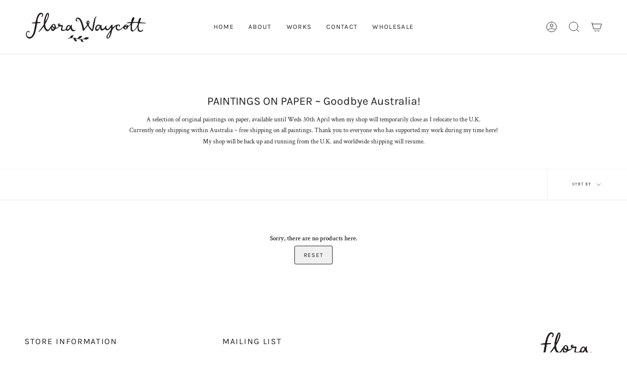

--- FILE ---
content_type: text/css
request_url: https://www.florawaycott.com/cdn/shop/t/13/assets/font-settings.css?v=104460554326800801341759333252
body_size: 267
content:
@font-face{font-family:Karla;font-weight:400;font-style:normal;font-display:swap;src:url(//www.florawaycott.com/cdn/fonts/karla/karla_n4.40497e07df527e6a50e58fb17ef1950c72f3e32c.woff2?h1=ZmxvcmF3YXljb3R0LmNvbQ&h2=ZmxvcmEtd2F5Y290dC5hY2NvdW50Lm15c2hvcGlmeS5jb20&h3=YWNjb3VudC5mbG9yYXdheWNvdHQuY29t&hmac=c9151304aa53ad47dcd9c6641f4ab87707345780480750da1a2a29bf555d5e9f) format("woff2"),url(//www.florawaycott.com/cdn/fonts/karla/karla_n4.e9f6f9de321061073c6bfe03c28976ba8ce6ee18.woff?h1=ZmxvcmF3YXljb3R0LmNvbQ&h2=ZmxvcmEtd2F5Y290dC5hY2NvdW50Lm15c2hvcGlmeS5jb20&h3=YWNjb3VudC5mbG9yYXdheWNvdHQuY29t&hmac=5e23aec0ef9dc3beabe0a39df95b6bd149361cc963a2cf153f4a8f97332f9c8c) format("woff")}@font-face{font-family:Crimson Text;font-weight:400;font-style:normal;font-display:swap;src:url(//www.florawaycott.com/cdn/fonts/crimson_text/crimsontext_n4.a9a5f5ab47c6f5346e7cd274511a5d08c59fb906.woff2?h1=ZmxvcmF3YXljb3R0LmNvbQ&h2=ZmxvcmEtd2F5Y290dC5hY2NvdW50Lm15c2hvcGlmeS5jb20&h3=YWNjb3VudC5mbG9yYXdheWNvdHQuY29t&hmac=54041b9790efa049d6b1e743be1077188c8e08d6c5b8e7040dc80baa3a4a8344) format("woff2"),url(//www.florawaycott.com/cdn/fonts/crimson_text/crimsontext_n4.e89f2f0678223181d995b90850b6894b928b2f96.woff?h1=ZmxvcmF3YXljb3R0LmNvbQ&h2=ZmxvcmEtd2F5Y290dC5hY2NvdW50Lm15c2hvcGlmeS5jb20&h3=YWNjb3VudC5mbG9yYXdheWNvdHQuY29t&hmac=fafb3b7dc5b266866a67cea39c5e7d863f4755eb33088e1141fa8ca560a5204b) format("woff")}@font-face{font-family:Karla;font-weight:400;font-style:normal;font-display:swap;src:url(//www.florawaycott.com/cdn/fonts/karla/karla_n4.40497e07df527e6a50e58fb17ef1950c72f3e32c.woff2?h1=ZmxvcmF3YXljb3R0LmNvbQ&h2=ZmxvcmEtd2F5Y290dC5hY2NvdW50Lm15c2hvcGlmeS5jb20&h3=YWNjb3VudC5mbG9yYXdheWNvdHQuY29t&hmac=c9151304aa53ad47dcd9c6641f4ab87707345780480750da1a2a29bf555d5e9f) format("woff2"),url(//www.florawaycott.com/cdn/fonts/karla/karla_n4.e9f6f9de321061073c6bfe03c28976ba8ce6ee18.woff?h1=ZmxvcmF3YXljb3R0LmNvbQ&h2=ZmxvcmEtd2F5Y290dC5hY2NvdW50Lm15c2hvcGlmeS5jb20&h3=YWNjb3VudC5mbG9yYXdheWNvdHQuY29t&hmac=5e23aec0ef9dc3beabe0a39df95b6bd149361cc963a2cf153f4a8f97332f9c8c) format("woff")}@font-face{font-family:Karla;font-weight:500;font-style:normal;font-display:swap;src:url(//www.florawaycott.com/cdn/fonts/karla/karla_n5.0f2c50ba88af8c39d2756f2fc9dfccf18f808828.woff2?h1=ZmxvcmF3YXljb3R0LmNvbQ&h2=ZmxvcmEtd2F5Y290dC5hY2NvdW50Lm15c2hvcGlmeS5jb20&h3=YWNjb3VudC5mbG9yYXdheWNvdHQuY29t&hmac=604f6b16aa1a1190754c95c68ae06246ac2cf177d5f16563d5f09279415f3153) format("woff2"),url(//www.florawaycott.com/cdn/fonts/karla/karla_n5.88d3e57f788ee4a41fa11fc99b9881ce077acdc2.woff?h1=ZmxvcmF3YXljb3R0LmNvbQ&h2=ZmxvcmEtd2F5Y290dC5hY2NvdW50Lm15c2hvcGlmeS5jb20&h3=YWNjb3VudC5mbG9yYXdheWNvdHQuY29t&hmac=b9702549003c123ee22f76e66dac2fa91ec8cc5036ac154ef2df9e9a74b5f8a9) format("woff")}@font-face{font-family:Crimson Text;font-weight:600;font-style:normal;font-display:swap;src:url(//www.florawaycott.com/cdn/fonts/crimson_text/crimsontext_n6.d11c58b421f9011d0936d781febe4f56f8a319ca.woff2?h1=ZmxvcmF3YXljb3R0LmNvbQ&h2=ZmxvcmEtd2F5Y290dC5hY2NvdW50Lm15c2hvcGlmeS5jb20&h3=YWNjb3VudC5mbG9yYXdheWNvdHQuY29t&hmac=6463e50913b0b17ca0f039908d6a080f2a2aa02ecad89e97e9efd46ec1e25b9e) format("woff2"),url(//www.florawaycott.com/cdn/fonts/crimson_text/crimsontext_n6.bbc4929bb175b4ff0b813f2634705f8bb4561e2f.woff?h1=ZmxvcmF3YXljb3R0LmNvbQ&h2=ZmxvcmEtd2F5Y290dC5hY2NvdW50Lm15c2hvcGlmeS5jb20&h3=YWNjb3VudC5mbG9yYXdheWNvdHQuY29t&hmac=053062604df60373e2d17e759fb130159bf057e8bcbf1ea1883035b86e011825) format("woff")}@font-face{font-family:Crimson Text;font-weight:400;font-style:italic;font-display:swap;src:url(//www.florawaycott.com/cdn/fonts/crimson_text/crimsontext_i4.ea961043037945875bf37df9b6f6bf968be445ba.woff2?h1=ZmxvcmF3YXljb3R0LmNvbQ&h2=ZmxvcmEtd2F5Y290dC5hY2NvdW50Lm15c2hvcGlmeS5jb20&h3=YWNjb3VudC5mbG9yYXdheWNvdHQuY29t&hmac=9a83be29d97049c51ed45cfe5d0ae0ce8a30f04b78f4f35448c359c9d6ffa99f) format("woff2"),url(//www.florawaycott.com/cdn/fonts/crimson_text/crimsontext_i4.7938dd4c556b9b9430c9ff6e18ae066c8e9db49b.woff?h1=ZmxvcmF3YXljb3R0LmNvbQ&h2=ZmxvcmEtd2F5Y290dC5hY2NvdW50Lm15c2hvcGlmeS5jb20&h3=YWNjb3VudC5mbG9yYXdheWNvdHQuY29t&hmac=b231a3284c51dd23de4bdeb7794abcf3a240944de346c0e53d267ba3fb22a90a) format("woff")}@font-face{font-family:Crimson Text;font-weight:600;font-style:italic;font-display:swap;src:url(//www.florawaycott.com/cdn/fonts/crimson_text/crimsontext_i6.efcbcf155f449af66b7b8f498474e4319edc7549.woff2?h1=ZmxvcmF3YXljb3R0LmNvbQ&h2=ZmxvcmEtd2F5Y290dC5hY2NvdW50Lm15c2hvcGlmeS5jb20&h3=YWNjb3VudC5mbG9yYXdheWNvdHQuY29t&hmac=341ef85dedad25f06f502ce6a8535b6bc61bcf58a27d1a0fd27617e27c42b2ad) format("woff2"),url(//www.florawaycott.com/cdn/fonts/crimson_text/crimsontext_i6.ccae38dba068de44c35334161e4fd8cc65e51b44.woff?h1=ZmxvcmF3YXljb3R0LmNvbQ&h2=ZmxvcmEtd2F5Y290dC5hY2NvdW50Lm15c2hvcGlmeS5jb20&h3=YWNjb3VudC5mbG9yYXdheWNvdHQuY29t&hmac=3afb0f97cb6fa6b92258a5bdd364e8aa76c666c664673cd593c13f4288b932ee) format("woff")}
/*# sourceMappingURL=/cdn/shop/t/13/assets/font-settings.css.map?v=104460554326800801341759333252 */
